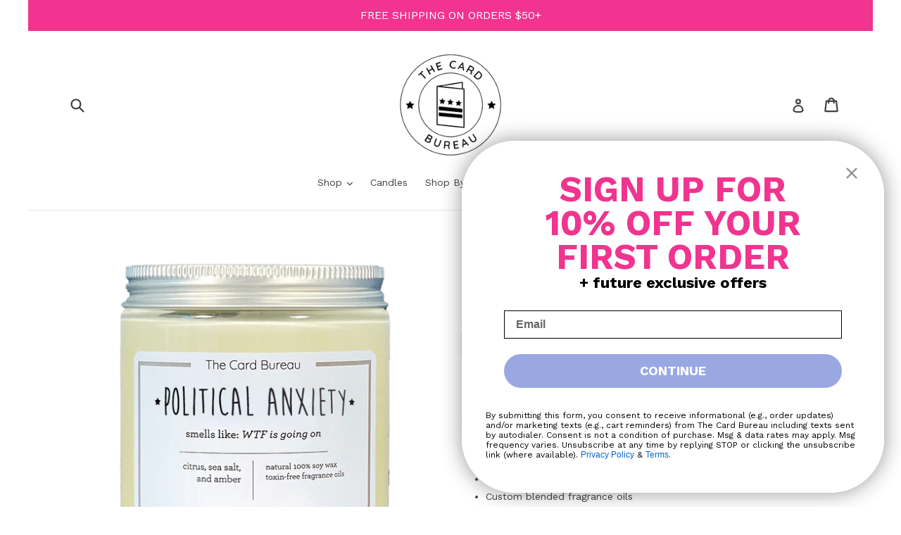

--- FILE ---
content_type: text/javascript; charset=utf-8
request_url: https://www.thecardbureau.com/products/political-anxiety-candle.js
body_size: 911
content:
{"id":4434402967646,"title":"Political Anxiety Candle","handle":"political-anxiety-candle","description":"\u003cp\u003e\u003cem\u003e\u003c\/em\u003eLet's face it we're all feeling a little uneasy in this political climate. \u003c\/p\u003e\n\u003cp\u003eSMELLS LIKE: WTF is going on\u003c\/p\u003e\n\u003cul\u003e\n\u003cli\u003eScent: Citrus, Sea Salt, and Amber\u003c\/li\u003e\n\u003cli\u003eHand-poured 100% natural soy wax \u003c\/li\u003e\n\u003cli\u003e8 oz; 50+ hour burn time\u003c\/li\u003e\n\u003cli\u003eCustom blended fragrance oils\u003c\/li\u003e\n\u003c\/ul\u003e\n\u003cp\u003eOur candles are made of natural soy wax with a blend of fragrance oils. We use lead free cotton wicks and hand pour the candles in small batches in Virginia. Because our candles are made with natural ingredients (unlike paraffin candles which are most commonly found in stores) they burn cleanly. \u003c\/p\u003e\n\u003cp\u003eThe glass jars and tin lid are 100% recyclable or reusable.\u003c\/p\u003e","published_at":"2025-02-19T13:09:06-05:00","created_at":"2020-02-10T22:39:48-05:00","vendor":"The Card Bureau","type":"Candles","tags":["Politics"],"price":2495,"price_min":2495,"price_max":2495,"available":true,"price_varies":false,"compare_at_price":null,"compare_at_price_min":0,"compare_at_price_max":0,"compare_at_price_varies":false,"variants":[{"id":31314497863774,"title":"Default Title","option1":"Default Title","option2":null,"option3":null,"sku":"CDL-10","requires_shipping":true,"taxable":true,"featured_image":null,"available":true,"name":"Political Anxiety Candle","public_title":null,"options":["Default Title"],"price":2495,"weight":454,"compare_at_price":null,"inventory_management":"shopify","barcode":"","requires_selling_plan":false,"selling_plan_allocations":[]}],"images":["\/\/cdn.shopify.com\/s\/files\/1\/2370\/8213\/files\/CDL-10_Political_Anxiety_NEW.png?v=1762534578"],"featured_image":"\/\/cdn.shopify.com\/s\/files\/1\/2370\/8213\/files\/CDL-10_Political_Anxiety_NEW.png?v=1762534578","options":[{"name":"Title","position":1,"values":["Default Title"]}],"url":"\/products\/political-anxiety-candle","media":[{"alt":null,"id":23232479101022,"position":1,"preview_image":{"aspect_ratio":1.0,"height":1500,"width":1500,"src":"https:\/\/cdn.shopify.com\/s\/files\/1\/2370\/8213\/files\/CDL-10_Political_Anxiety_NEW.png?v=1762534578"},"aspect_ratio":1.0,"height":1500,"media_type":"image","src":"https:\/\/cdn.shopify.com\/s\/files\/1\/2370\/8213\/files\/CDL-10_Political_Anxiety_NEW.png?v=1762534578","width":1500}],"requires_selling_plan":false,"selling_plan_groups":[]}